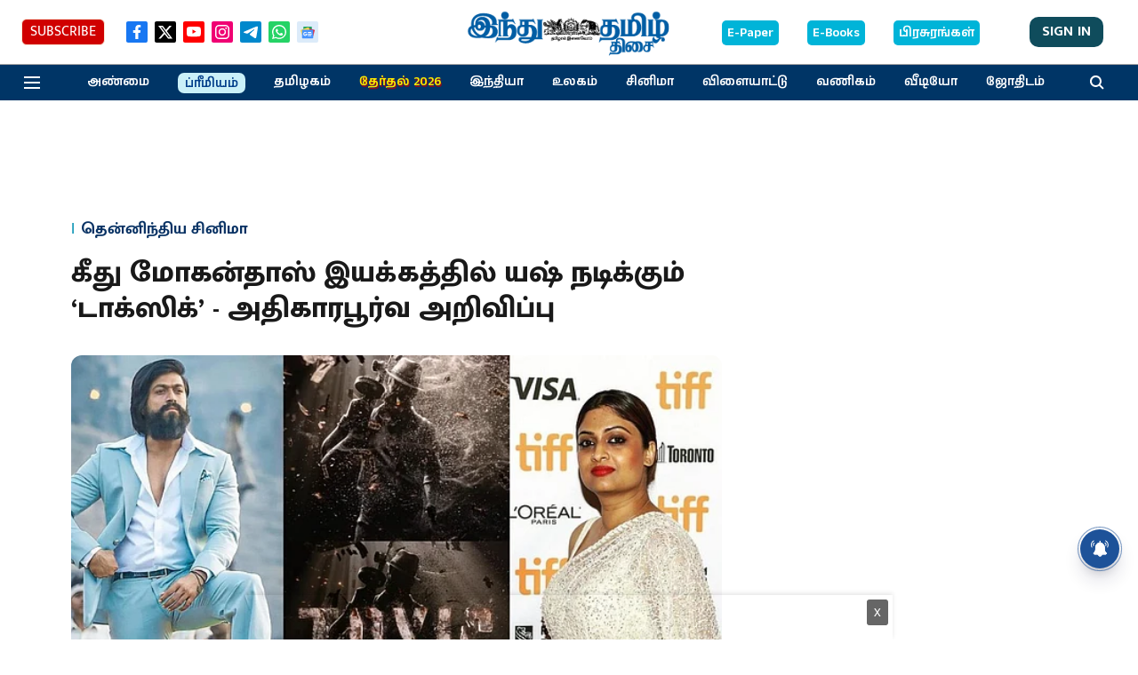

--- FILE ---
content_type: text/html; charset=utf-8
request_url: https://www.google.com/recaptcha/api2/aframe
body_size: 265
content:
<!DOCTYPE HTML><html><head><meta http-equiv="content-type" content="text/html; charset=UTF-8"></head><body><script nonce="1u1u80TLm0MfwwH51MrMrw">/** Anti-fraud and anti-abuse applications only. See google.com/recaptcha */ try{var clients={'sodar':'https://pagead2.googlesyndication.com/pagead/sodar?'};window.addEventListener("message",function(a){try{if(a.source===window.parent){var b=JSON.parse(a.data);var c=clients[b['id']];if(c){var d=document.createElement('img');d.src=c+b['params']+'&rc='+(localStorage.getItem("rc::a")?sessionStorage.getItem("rc::b"):"");window.document.body.appendChild(d);sessionStorage.setItem("rc::e",parseInt(sessionStorage.getItem("rc::e")||0)+1);localStorage.setItem("rc::h",'1768992553818');}}}catch(b){}});window.parent.postMessage("_grecaptcha_ready", "*");}catch(b){}</script></body></html>

--- FILE ---
content_type: application/javascript; charset=utf-8
request_url: https://fundingchoicesmessages.google.com/f/AGSKWxUSNbSxGGMG8w7me0pUQ6FWrR5Zi26kgNFcbsVlQO0-ejIgoNRuU9VHKYL56vpvWKKNgXnHDF5ZbzFeG5ZwPWaNpLBSG21HI_I4AlKn2mDRtMJA-rSeBVAxDPjn1EEsCHWMIPl5gEH2nb8yJ_jggcKtn7gZNxFXf9HLWGpzgFFgIyzn3nBiDJsrRETV/__160x600/_ads_Home./yads_://pop-over./adng.html
body_size: -1291
content:
window['2bc1d4b5-2e5e-4288-81cb-b6951c5f76e8'] = true;

--- FILE ---
content_type: application/javascript; charset=utf-8
request_url: https://fundingchoicesmessages.google.com/f/AGSKWxUxdmyBM-vdXpFzyr1Z_dCYNe0aNxVBO6SlNWBoz5EQJofCBFO0aSEvOQKvWchgnof0FoSU1owAsueELc3UMAhXKnl83qscm0CNYwHk7E15cJ5f7VtrFJYYMRJvFfHL2ki7i175xQ==?fccs=W251bGwsbnVsbCxudWxsLG51bGwsbnVsbCxudWxsLFsxNzY4OTkyNTU0LDUyNTAwMDAwMF0sbnVsbCxudWxsLG51bGwsW251bGwsWzcsOSw2XSxudWxsLDIsbnVsbCwiZW4iLG51bGwsbnVsbCxudWxsLG51bGwsbnVsbCwxXSwiaHR0cHM6Ly93d3cuaGluZHV0YW1pbC5pbi9uZXdzL2NpbmVtYS9zb3V0aC1jaW5lbWEvMTE2NDg3Ni1yb2NraW5nLXN0YXIteWFzaC1zdGFycmluZy10b3hpYy5odG1sIixudWxsLFtbOCwiOW9FQlItNW1xcW8iXSxbOSwiZW4tVVMiXSxbMTksIjIiXSxbMTcsIlswXSJdLFsyNCwiIl0sWzI5LCJmYWxzZSJdXV0
body_size: 206
content:
if (typeof __googlefc.fcKernelManager.run === 'function') {"use strict";this.default_ContributorServingResponseClientJs=this.default_ContributorServingResponseClientJs||{};(function(_){var window=this;
try{
var qp=function(a){this.A=_.t(a)};_.u(qp,_.J);var rp=function(a){this.A=_.t(a)};_.u(rp,_.J);rp.prototype.getWhitelistStatus=function(){return _.F(this,2)};var sp=function(a){this.A=_.t(a)};_.u(sp,_.J);var tp=_.ed(sp),up=function(a,b,c){this.B=a;this.j=_.A(b,qp,1);this.l=_.A(b,_.Pk,3);this.F=_.A(b,rp,4);a=this.B.location.hostname;this.D=_.Fg(this.j,2)&&_.O(this.j,2)!==""?_.O(this.j,2):a;a=new _.Qg(_.Qk(this.l));this.C=new _.dh(_.q.document,this.D,a);this.console=null;this.o=new _.mp(this.B,c,a)};
up.prototype.run=function(){if(_.O(this.j,3)){var a=this.C,b=_.O(this.j,3),c=_.fh(a),d=new _.Wg;b=_.hg(d,1,b);c=_.C(c,1,b);_.jh(a,c)}else _.gh(this.C,"FCNEC");_.op(this.o,_.A(this.l,_.De,1),this.l.getDefaultConsentRevocationText(),this.l.getDefaultConsentRevocationCloseText(),this.l.getDefaultConsentRevocationAttestationText(),this.D);_.pp(this.o,_.F(this.F,1),this.F.getWhitelistStatus());var e;a=(e=this.B.googlefc)==null?void 0:e.__executeManualDeployment;a!==void 0&&typeof a==="function"&&_.To(this.o.G,
"manualDeploymentApi")};var vp=function(){};vp.prototype.run=function(a,b,c){var d;return _.v(function(e){d=tp(b);(new up(a,d,c)).run();return e.return({})})};_.Tk(7,new vp);
}catch(e){_._DumpException(e)}
}).call(this,this.default_ContributorServingResponseClientJs);
// Google Inc.

//# sourceURL=/_/mss/boq-content-ads-contributor/_/js/k=boq-content-ads-contributor.ContributorServingResponseClientJs.en_US.9oEBR-5mqqo.es5.O/d=1/exm=ad_blocking_detection_executable,kernel_loader,loader_js_executable,web_iab_tcf_v2_signal_executable/ed=1/rs=AJlcJMwtVrnwsvCgvFVyuqXAo8GMo9641A/m=cookie_refresh_executable
__googlefc.fcKernelManager.run('\x5b\x5b\x5b7,\x22\x5b\x5bnull,\\\x22hindutamil.in\\\x22,\\\x22AKsRol9JCtBB47hYevkhdTyApfGj2Y0vqZjayUprrTll-dj1Q4qFw2aX_d_LSWQGG4-QABrQwFFfoGQlS2HfloYhnNeRApO8kCQ40cQKKi8BCIXIw_b4vBJzegwrzbuYfUSX_N7R2sUf10sO2wQhypNtyQZxPIwgWg\\\\u003d\\\\u003d\\\x22\x5d,null,\x5b\x5bnull,null,null,\\\x22https:\/\/fundingchoicesmessages.google.com\/f\/AGSKWxUKjOY5bljz2NAlFDE3oOG7MOnplgtxaANkBvbFexGPKtAHf_rn-6ta0MxSIWjvAq6uK7hxq9kIclT80TqgCo5By6cpFqQ16F7ZfW2zCh-txMxNcI3VH7Q1GJHZWeCU5oRCamF-2Q\\\\u003d\\\\u003d\\\x22\x5d,null,null,\x5bnull,null,null,\\\x22https:\/\/fundingchoicesmessages.google.com\/el\/AGSKWxW7BN99VwbdN4BA3EiPm3IxIZJbmBM6M6JWNpg0vyvybOKljc9DT2DenQ93xPqxtGdACJ_kdTwuECBwOS54yQf5UZQ-h14YzgpJzt8eb7_pefHWCGoh9pM5_bKQCJPEdyOjhEk5vA\\\\u003d\\\\u003d\\\x22\x5d,null,\x5bnull,\x5b7,9,6\x5d,null,2,null,\\\x22en\\\x22,null,null,null,null,null,1\x5d,null,\\\x22Privacy and cookie settings\\\x22,\\\x22Close\\\x22,null,null,null,\\\x22Managed by Google. Complies with IAB TCF. CMP ID: 300\\\x22\x5d,\x5b3,1\x5d\x5d\x22\x5d\x5d,\x5bnull,null,null,\x22https:\/\/fundingchoicesmessages.google.com\/f\/AGSKWxUM9a1oKSCC58RppWZvsYQaTJOUuHHshb2sULak9NdTcNBPVfiXucujGCXn2e0xl-jEChF6iq9sN7lFblBpI13aQTtbODBfBFZ4fgpyWzMXRisDmbubTdMaQCswnK2hyqz8Cvv_fw\\u003d\\u003d\x22\x5d\x5d');}